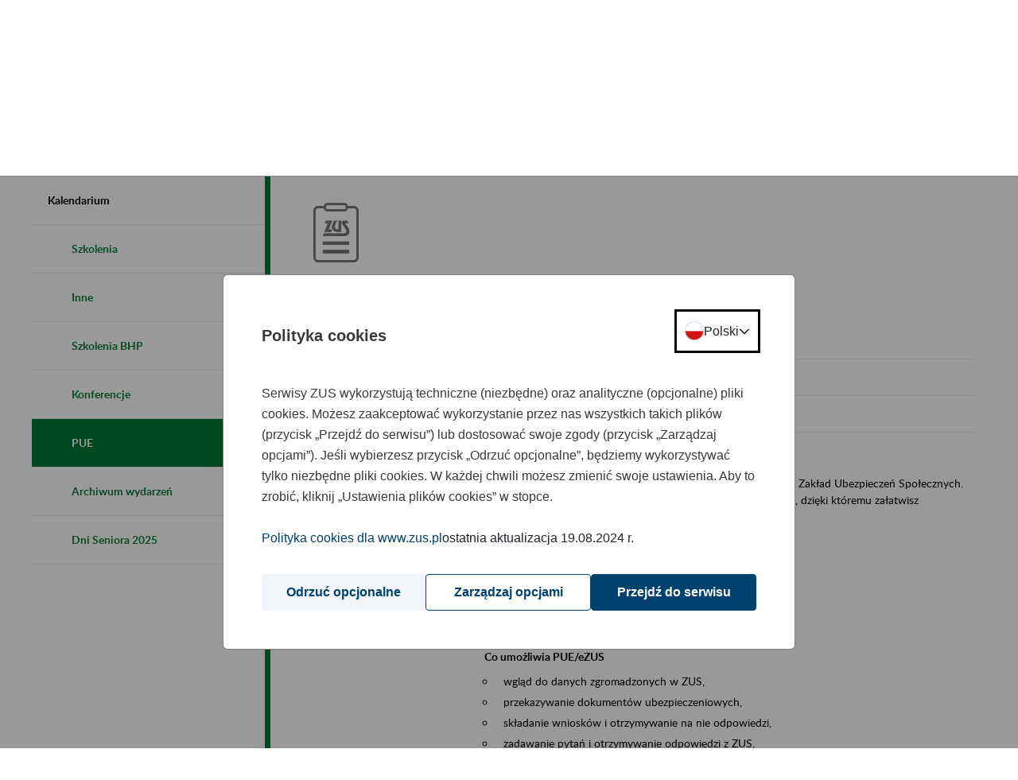

--- FILE ---
content_type: application/javascript
request_url: https://www.zus.pl/o/portal-theme/js/zus/auxiliary_focus_trap.js
body_size: 831
content:
window.focusTrap = {
    current: undefined,

    focusTrap: (element, focusableElementsSelector) => {
        if (window.focusTrap.current) {
            window.focusTrap.current.find(focusableElementsSelector).off('keydown');
            window.focusTrap.current.off('keydown');
        }
        window.focusTrap.current = element;

        const focusableElements = $(element).find(focusableElementsSelector);
        const firstFocusableElement = focusableElements[0];
        const lastFocusableElement = focusableElements[focusableElements.length - 1];

        focusableElements.on('keydown', (($event) => {
            if ($event.which == 13) {
                ($($event.target)[0] || $($event.target)).click();
                return false;
            }
        }));

        firstFocusableElement?.focus();

        element.on('keydown', ($event) => {
            const isTab = $event.key === 'Tab' || $event.keyCode === 9;
            if (isTab && $event.shiftKey) {
                if (document.activeElement === firstFocusableElement) {
                    $event.preventDefault();
                    lastFocusableElement.focus();
                }
            } else if (isTab) {
                if (document.activeElement === lastFocusableElement) {
                    $event.preventDefault();
                    firstFocusableElement?.focus();
                }
            }
        });
    }
};
